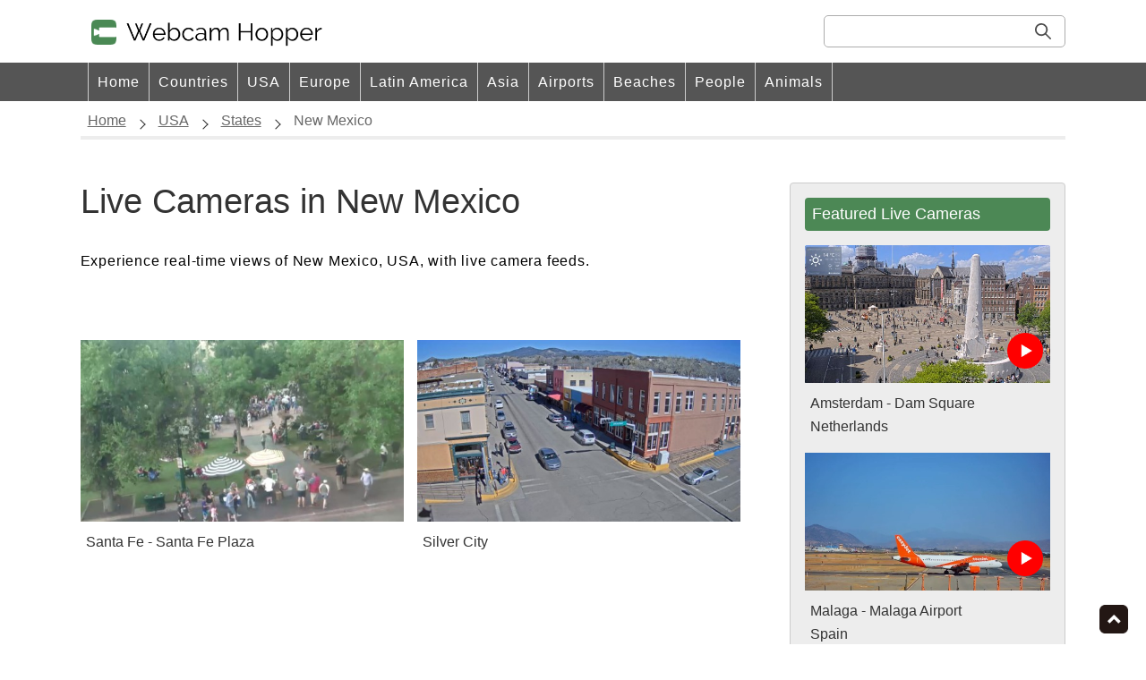

--- FILE ---
content_type: text/html; charset=UTF-8
request_url: https://www.webcamhopper.com/usa/new_mexico.html
body_size: 1853
content:
<!DOCTYPE html>
<html lang="en">
<head>
<meta name="viewport" content="width=device-width">
<meta charset="utf-8">
<title>Experience New Mexico with Live Cameras</title>
<META name="description" content="Enjoy live camera feeds providing real-time views of New Mexico, USA,  and take in its sights from anywhere."><meta property="og:title" content="Experience New Mexico with Live Cameras">
<meta property="og:description" content="Enjoy live camera feeds providing real-time views of New Mexico, USA,  and take in its sights from anywhere.">
<link rel="stylesheet" href="https://www.webcamhopper.com/design/base21.css?21068" type="text/css">
<link rel="stylesheet" href="https://www.webcamhopper.com/design/menu.css?00026" type="text/css">
<link rel="stylesheet" href="https://www.webcamhopper.com/design/contents.css?21065" type="text/css">
<meta property="og:url" content="https://www.webcamhopper.com/usa/new_mexico.html">
<meta name="twitter:card" content="summary">
<link rel="canonical" href="https://www.webcamhopper.com/usa/new_mexico.html">
<link rel="alternate" hreflang="es" href="https://www.webcamhopper.com/es/usa/new_mexico.html">
<link rel="alternate" hreflang="en" href="https://www.webcamhopper.com/usa/new_mexico.html">
<script async src="https://pagead2.googlesyndication.com/pagead/js/adsbygoogle.js?client=ca-pub-2892117130756718"
     crossorigin="anonymous"></script>
<!-- Google tag (gtag.js) -->
<script async src="https://www.googletagmanager.com/gtag/js?id=G-JBN8GG3G8E"></script>
<script>
  window.dataLayer = window.dataLayer || [];
  function gtag(){dataLayer.push(arguments);}
  gtag('js', new Date());
  gtag('config', 'G-JBN8GG3G8E');
</script>
</head>
<body>
<header>
<div class="hamburger-menu">
<div class="site-name"><div class="site-logo"><a href="https://www.webcamhopper.com/"><img src="https://www.webcamhopper.com/image/site_name.svg" alt="Webcam Hopper"></a></div></div>
<div id="nav-wrapper" class="nav-wrapper menu-content">
<div class="hamburger" id="js-hamburger">
<span class="hamburger__line hamburger__line--1"></span>
<span class="hamburger__line hamburger__line--2"></span>
<span class="hamburger__line hamburger__line--3"></span>
</div>
<nav class="sp-nav">
<div class="head-search"><form method = "POST" action="https://www.webcamhopper.com/search.html"><input class="head-query" type="text" name="t" maxlength="30"><button type="submit"></form></div>
<ul class="top-guide">
<li class="linkpage"><a href="https://www.webcamhopper.com/">Home</a></li><li><a href="https://www.webcamhopper.com/countries.html">Countries</a></li><li><a href="https://www.webcamhopper.com/usa/">USA</a></li><li><a href="https://www.webcamhopper.com/europe/">Europe</a></li><li><a href="https://www.webcamhopper.com/south_america/">Latin America</a></li><li><a href="https://www.webcamhopper.com/asia/">Asia</a></li><li><a href="https://www.webcamhopper.com/airport.html">Airports</a></li><li><a href="https://www.webcamhopper.com/beach.html">Beaches</a></li><li><a href="https://www.webcamhopper.com/people.html">People</a></li><li><a href="https://www.webcamhopper.com/animal.html">Animals</a></li>
</ul>
</nav>
<div class="black-bg" id="js-black-bg"></div>
</div>
</div></header>
<div class="main-contents">
<ol class="breadcrumb" itemscope itemtype="https://schema.org/BreadcrumbList">
<li itemprop="itemListElement" itemscope itemtype="https://schema.org/ListItem">
<a itemprop="item" href="https://www.webcamhopper.com/">
<span itemprop="name">Home</span></a>
<meta itemprop="position" content="1"/>
</li>
<li itemprop="itemListElement" itemscope itemtype="https://schema.org/ListItem">
<a itemprop="item" href="https://www.webcamhopper.com/usa/">
<span itemprop="name">USA</span></a>
<meta itemprop="position" content="2"/>
</li>
<li itemprop="itemListElement" itemscope itemtype="https://schema.org/ListItem">
<a itemprop="item" href="https://www.webcamhopper.com/usa/states.html">
<span itemprop="name">States</span></a>
<meta itemprop="position" content="3"/>
</li>
<li itemprop="itemListElement" itemscope itemtype="https://schema.org/ListItem">
<span itemprop="name">New Mexico</span>
<meta itemprop="position" content="4"/>
</li></ol>
<div class="mc-top">
<div class="mc-top-left">
<div class = "head-wrapper">
<h1>Live Cameras in New Mexico</h1>
<p class="under-title">Experience real-time views of New Mexico, USA, with live camera feeds.</p>
</div>
<div class="rank-wrapper">
<div class="rank-section"><div class="rank-pic"><a href="https://www.webcamhopper.com/map/4709.html"><img src="../thumb/4709.jpg" width="100%" height="auto" alt="Santa Fe Plaza webcam"></a></div><div class="rank-word"><a href="https://www.webcamhopper.com/map/4709.html">Santa Fe - Santa Fe Plaza</a></div></div><div class="rank-section"><div class="rank-pic"><a href="https://www.webcamhopper.com/map/4639.html"><img src="../thumb/4639.jpg" width="100%" height="auto" alt="Silver City Downtown webcam"></a></div><div class="rank-word"><a href="https://www.webcamhopper.com/map/4639.html">Silver City</a></div></div></div>

</div>
<div class="mc-top-right">
<div class="pick-box"><div class="pick-title">Featured Live Cameras</div><div class="pick-section"><div class="rank-pic"><a href="https://www.webcamhopper.com/map/4416.html"><img src="../thumb/4416.jpg" width="100%" height="auto" alt="Amsterdam Dam Square webcam"><img src="https://www.webcamhopper.com/image/tube.svg" alt="YouTube" class="tube-icon"></a></div><div class="rank-word"><a href="https://www.webcamhopper.com/map/4416.html">Amsterdam - Dam Square</a></div><div class= "rank-country">Netherlands</div></div><div class="pick-section"><div class="rank-pic"><a href="https://www.webcamhopper.com/map/5642.html"><img src="../thumb/5642.jpg" width="100%" height="auto" alt="Malaga Airport webcam"><img src="https://www.webcamhopper.com/image/tube.svg" alt="YouTube" class="tube-icon"></a></div><div class="rank-word"><a href="https://www.webcamhopper.com/map/5642.html">Malaga - Malaga Airport</a></div><div class= "rank-country">Spain</div></div></div><div class="pick-box"><div class="pick-title">Most Viewed Cameras</div><div class="pick-section"><div class="rank-pic"><a href="https://www.webcamhopper.com/map/5642.html"><img src="../thumb/5642.jpg" width="100%" height="auto" alt="Malaga Airport webcam"><img src="https://www.webcamhopper.com/image/tube.svg" alt="YouTube" class="tube-icon"></a></div><div class="rank-word"><a href="https://www.webcamhopper.com/map/5642.html">Malaga Airport</a></div><div class= "rank-country">Spain</div></div><div class="pick-section"><div class="rank-pic"><a href="https://www.webcamhopper.com/map/5963.html"><img src="../thumb/5963.jpg" width="100%" height="auto" alt="Manchester Deansgate Street webcam"><img src="https://www.webcamhopper.com/image/tube.svg" alt="YouTube" class="tube-icon"></a></div><div class="rank-word"><a href="https://www.webcamhopper.com/map/5963.html">Manchester - Deansgate Street</a></div><div class= "rank-country">UK</div></div></div></div>
</div>
</div>
</div>
<footer>
<ul><li><a href="https://www.webcamhopper.com/es/usa/new_mexico.html">Espanol</a></li><li><small>&copy; webcamhopper.com</small></li></ul>
</footer><a href="#top" id="page-top"><img src="https://www.webcamhopper.com/image/page_top.png" width="32" height="32" alt="BACK TO TOP"></a>
<script src="https://ajax.googleapis.com/ajax/libs/jquery/1.7.1/jquery.min.js" type= "text/javascript"></script>
<script src="https://www.webcamhopper.com/click/clickcount.js" type= "text/javascript"></script>
<script src="https://www.webcamhopper.com/js/menu.js"></script>
</body></html>


--- FILE ---
content_type: text/html; charset=utf-8
request_url: https://www.google.com/recaptcha/api2/aframe
body_size: 268
content:
<!DOCTYPE HTML><html><head><meta http-equiv="content-type" content="text/html; charset=UTF-8"></head><body><script nonce="T-S15BO3EkEJ51hdGV8RgQ">/** Anti-fraud and anti-abuse applications only. See google.com/recaptcha */ try{var clients={'sodar':'https://pagead2.googlesyndication.com/pagead/sodar?'};window.addEventListener("message",function(a){try{if(a.source===window.parent){var b=JSON.parse(a.data);var c=clients[b['id']];if(c){var d=document.createElement('img');d.src=c+b['params']+'&rc='+(localStorage.getItem("rc::a")?sessionStorage.getItem("rc::b"):"");window.document.body.appendChild(d);sessionStorage.setItem("rc::e",parseInt(sessionStorage.getItem("rc::e")||0)+1);localStorage.setItem("rc::h",'1769085377239');}}}catch(b){}});window.parent.postMessage("_grecaptcha_ready", "*");}catch(b){}</script></body></html>

--- FILE ---
content_type: text/css
request_url: https://www.webcamhopper.com/design/base21.css?21068
body_size: 1198
content:
* {
margin: 0;
padding: 0;
}
*,
*:before,
*:after {
  box-sizing: inherit;
}
html {
box-sizing: border-box;
}
body {
font-size: 16px;
font-family:"���C���I", "Meiryo", "�q���M�m�p�S Pro W3", "Hiragino Kaku Gothic Pro", "�l�r �o�S�V�b�N", sans-serif;
background-color: #fff;
min-height: 100vh;
position: relative;
}
img {
vertical-align: top;
border-width: 0px;
}
a {
font-size: 16px;
color: #333;
font-family:"���C���I", "Meiryo", "�q���M�m�p�S Pro W3", "Hiragino Kaku Gothic Pro", "�l�r �o�S�V�b�N", sans-serif;
font-weight: normal;
text-decoration: none;
}
li {
list-style: none;
}
h1 span{
display: inline-block;
}
.under-title {
text-align: left;
letter-spacing: 0.05em;
line-height: 1.6;
}
#page-top {
position: fixed;
right: 20px;
bottom: 12px;
}
.rank-word,.rank-country {
text-align: left;
padding: 0 6px;
margin-bottom: 6px;
}
.rank-word {
line-height: 1.4em;
}
.rank-pic {
position: relative;
width: 100%;
margin-bottom: 12px;
}
.tube-icon {
position: absolute;
bottom: 16px;
right: 8px;
}
.snslogo {
display: flex;
flex-wrap: wrap;
align-items: center;
height: 68px;
margin-bottom: 20px;
}
.snslogo img {
padding: 10px;
background-color: #fff;
display: block;
margin-right: 12px;
border: 1px #ccc solid;
border-radius: 6px;
width:60px;
height: 60px;
}
.snslogo span a {
width: 100%;
height: 100%;
display: block;
}
small {
font-size: 16px;
}
@media screen and (max-width: 520px) {
body {
padding-bottom: 150px;
}
.main-contents {
text-align: center;
margin: 8px auto 40px;
width:92%;
}
ol {
text-align: left;
margin-bottom: 28px;
border-bottom: 8px #ededed solid;
padding-bottom: 8px;
}
.breadcrumb {
list-style: none;
}
.breadcrumb li {
display: inline-block;
list-style: none;
vertical-align: top;
}
.breadcrumb li:after {
content: '>';
}
.breadcrumb li:last-child:after {
content: '';
}
.breadcrumb li a {
display: inline-block;
text-decoration: none;
font-weight: bold;
vertical-align: top;
}
.breadcrumb span {
vertical-align: top;
}
.chapter {
font-size: 21px;
text-align: left;
margin-bottom: 20px;
width: 100%;
padding-bottom: 8px;
border-bottom: 2px solid #4C8855;
}
footer {
width: 100%;
position: absolute;
bottom: 0;
background-color: #333;
color: #fff;
height: 150px;
}
footer a {
color: #fff;
}
footer ul {
margin: 20px;
}
footer li {
margin-bottom: 16px;
}
footer li:last-child {
margin-top: 20px;
}

}
@media screen and (max-width: 1023px) and (min-width: 521px) {
body {
padding-bottom: 220px;
}
.main-contents {
margin: 12px auto 0px;
text-align: left;
width:94%;
}
ol {
text-align: left;
margin-bottom: 20px;
border-bottom: 8px #ededed solid;
}
.breadcrumb {
padding: 0;
list-style: none;
padding-bottom: 8px;
}
.breadcrumb li {
display: inline-block;
list-style: none;
vertical-align: top;
}
.breadcrumb li:after {
content: '>';
}
.breadcrumb li:last-child:after {
content: '';
}
.breadcrumb li a {
display: inline-block;
text-decoration: none;
font-weight: bold;
vertical-align: top;
}
.breadcrumb span {
vertical-align: top;
}
.chapter {
font-size: 23px;
margin-top: 0px;
margin-bottom: 20px;
padding-bottom: 8px;
border-bottom: 2px solid #4C8855;
display: block;
}
footer {
width: 100%;
position: absolute;
bottom: 0;
background-color: #333;
padding: 16px 4% 0;
text-align: left;
color: #fff;
height: 220px;
}
footer a {
color: #fff;
}
footer ul {

}
footer li {
margin-bottom: 16px;
}
footer li:last-child {
margin-right: 0;
margin-left: auto;
}
}
@media screen and (min-width: 1024px) {
body {
padding-bottom: 88px;
}
.main-contents {
margin: 8px auto 0;
width: 86%;
max-width: 1400px;
position: relative;
}
ol {
text-align: left;
padding-bottom: 8px;
margin-bottom: 48px;
border-bottom: 4px #ededed solid;
}
.breadcrumb {
list-style: none;
padding-left: 8px;
}
.breadcrumb li {
color: #666;
display: inline-block;
list-style: none;

padding-right: 32px;
position: relative;
}
.breadcrumb li::after {
content: "";
    width: 8px;
    height: 8px;
border-top: solid 1px #333;
    border-right: solid 1px #333;
    transform: rotate(45deg);
    position: absolute;
    margin-left: 12px;
    top: 9px;
}
.breadcrumb li:last-child::after {
content: '';
border: 0;
}
.breadcrumb li a {
color: #666;
display: inline-block;
text-decoration: underline;
font-weight: normal;
}
.chapter {
font-size: 25px;
color: #000000;
margin-top: 0px;
margin-bottom: 28px;
padding-bottom: 8px;
border-bottom: 2px solid #4C8855;
}
footer {
width: 100%;
position: absolute;
bottom: 0;
padding: 16px 7% 0;
text-align: right;
color: #fff;
height: 88px;
border-top: 1px #ccc solid;
background: #333;
}
footer a {
color: #fff;
}
footer ul {
display: flex;
flex-wrap: wrap;
margin: 0 auto;
}
footer li {
margin-bottom: 8px;
margin-right: 32px;
}
footer li:last-child {
margin-right: 0;
margin-left: auto;
}
}

--- FILE ---
content_type: text/css
request_url: https://www.webcamhopper.com/design/menu.css?00026
body_size: 1592
content:
@media screen and (max-width: 1023px){
header {
padding-top: 60px;
}
.hamburger-menu {
position: fixed;
width: 100%;
top: 0;
left: 0;
margin-bottom: 60px;
height: 60px;
background-color: #fff;
width: 100%;
z-index: 80;
border-bottom: 1px #ccc solid;
}
.hamberger-menu:after {
clear: both;
content: "";
display: block;
}
.site-name {
display: inline;
position: relative;
width: 100%;
}
.site-logo {
padding-left: 46px;
height: 72px;
background-image: url('/image/logo15.svg');
background-size: 28px 28px;
background-repeat: no-repeat;
background-position: 12px 16px;
}
.site-name img {
margin-top: 15px;
max-width:75%;
height: 45%;
}
/* 
hamburger(�n���o�[�K�[�A�C�R��)
=================================== */
.hamburger {
  position: absolute;
  right: 12px;
  top: 10px;
  width: 36px;
  height: 40px;
  cursor: pointer;
  z-index: 300;
  
}

.hamburger__line {
  position: absolute;
  width: 28px;
  height: 3px;
  right: 0;
  background-color: #555;
  cursor: pointer;
  transition: all 0.5s;
}

.hamburger__line--1 {
  top: 9px;
}

.hamburger__line--2 {
  top: 18px;
}

.hamburger__line--3 {
  top: 27px;
}

/*�n���o�[�K�[���N���b�N���ꂽ��*/
.open .hamburger__line--1 {
  transform: rotate(-45deg);
  top: 11px;
  background-color: #fff;
}

.open .hamburger__line--2 {
  opacity: 0;
  background-color: #fff;
}

.open .hamburger__line--3 {
  transform: rotate(45deg);
  top: 11px;
  background-color: #fff;
}

/* 
sp-nav(�i�r)
=================================== */
.sp-nav {
  position: fixed;
  right: -100%; /*�n���o�[�K�[���N���b�N�����O��Window�E���ɉB��*/
  top: 0;
  width: 70%; /* �o�Ă���X���C�h���j���[�̕� */
  height: 100vh;
  background-color: #333;
  transition: all 0.5s;
  z-index: 200;
  overflow-y: auto; /* ���j���[�������Ȃ�����X�N���[���ł���悤�� */
}
.sp-nav a {
display: block;
    width: 100%;
    font-size: 15px;
    box-sizing: border-box;
    color:#ffffff;
    text-decoration: none;
    padding: 9px 15px 10px 0;
    position: relative;
}

/*�n���o�[�K�[���N���b�N���ꂽ��E����X���C�h*/
.open .sp-nav {
  right: 0;
}


/* 
black-bg(�n���o�[�K�[���j���[�����pbg)
=================================== */
.black-bg {
  position: fixed;
  left: 0;
  top: 0;
  width: 100vw;
  height: 100vh;
  opacity: 0.3;
  background-color: #333;
  visibility: hidden;
  transition: all 0.5s;
  cursor: pointer;
  z-index: 100;
}

/*�n���o�[�K�[���j���[���J������\��*/
.open .black-bg {
  opacity: 0.3;
  visibility: visible;
  }
.head-search {
width: 100%;
color: #fff;
margin-top:60px;
position: relative;
}

.head-search form {
padding: 0 10px;
width: 100%;
}
.head-query {
border: solid 1px #fff;
border-radius: 5px;
height: 32px;
line-height: 32px;
padding-left: 4px;
font-size: 16px;
border: 0;
box-shadow: none;
width: 100%;
}
.head-query:focus {
  outline: none;
}
.head-search button[type="submit"] {
position: absolute;
top: 7px;
right: 20px;
height: 18px;
width: 18px;
background: url('../image/glass.svg');
background-size: 16px 16px;
border: 0;
background-repeat: no-repeat;
}
.menu-content ul {
    padding: 12px 10px 0;
}
.menu-content ul li {
    border-bottom: solid 1px #ffffff;
    list-style: none;
    
}
.menu-content ul li a {
    display: block;
    width: 100%;
    font-size: 16px;
    box-sizing: border-box;
    color:#ffffff;
    text-decoration: none;
    padding: 9px 15px 10px 0;
    position: relative;
}
.menu-content ul li a::before {
    content: "";
    width: 7px;
    height: 7px;
    border-top: solid 2px #ffffff;
    border-right: solid 2px #ffffff;
    transform: rotate(45deg);
    position: absolute;
    right: 11px;
    top: 16px;
}
#menu-btn-check:checked ~ .menu-content {
    left: 0%;/*���j���[����ʓ���*/
    
}
}
@media screen and (min-width: 1024px) {
header {
padding-top:0px;
}
.hamburger-menu {
position: relative;
top: 0;
left: 0;
margin-left: auto;
margin-right: auto;
height: 118px;
}
.site-name {
display: inline;
position: relative;

}
.site-logo {
padding-left: 48px;
height: 70px;
background-image: url('/image/logo15.svg');
background-size: 28px 28px;
background-repeat: no-repeat;
background-position: 12px 22px;
margin-left: 7%;
}
.site-name img {
margin-top: 19px;
height: 50%;
}
.head-search form {
position: absolute;
top: 17px;
right: 0px;
width: 270px;
display: inline;
margin-right: 7%;
}
.head-query {
position: relative;
background-color: #fff;
padding: 0 8px;
font-size: 16px;
border: 1px solid #adadad;
height: 36px;
box-shadow: none;
border-radius: 5px;
width: 100%;
}
.head-query:focus {
  outline: none;
}

button {
position: absolute;
width: 18px;
height: 18px;
right: 16px;
top:9px;
border: 0;
background: url('../image/glass.svg');
background-size: 18px 18px;
}
#menu-btn-check {
display: none;
}
.menu-content {
background: #555;
}
.menu-content ul {
padding-left: 8px;
margin: 0 auto;
height: 43px;
position: relative;
width: 86%;
max-width: 1400px;
display: flex;
}
.menu-content li {
text-align: center;
line-height: 43px;
border-left: 1px #ccc solid;
}
.menu-content li:last-child {
border-right: 1px #ccc solid;
}
.menu-content a {
padding: 0 10px;
color: #fff;
letter-spacing: 1px;
display:block;
width: 100%;
height: 100%;
}
.menu-content a:hover {
background: #4c8855;
}

}

--- FILE ---
content_type: text/css
request_url: https://www.webcamhopper.com/design/contents.css?21065
body_size: 811
content:
@media screen and (max-width: 520px) {
.head-wrapper {
margin-bottom: 40px;
text-align: left;
}
h1 {
text-align: left;
font-weight: normal;
font-size: 28px;
margin: 32px 0 20px 0;
}
.rank-wrapper {
text-align: left;
}
.rank-section, .rank-sectionb {
width: 100%;
padding-bottom: 8px;
margin-bottom: 16px;
background-color:#fff;
}
.rank-top-right {
width: 100%;
background: #CCCCCC;
margin-bottom: 40px;
}
.mc-top-left {
margin-bottom: 40px;
}
.six-space {
text-align: center;
width: 100%;
margin-bottom: 40px;
}
.kspace {
background-color: #dedede;
width: 100%;
height: 250px;
margin-bottom: 20px;
}
.pick-title {
font-size: 21px;
text-align: left;
margin-bottom: 20px;
width: 100%;
padding-bottom: 8px;
border-bottom: 2px #4c8855 solid;
}
.pick-section {
margin-bottom: 20px;
}
.pagination ul {
text-align: center;
display: flex;
justify-content: center;
}
.pagination li {
border: 1px #666 solid;
width: 40px;
margin-right: 12px;
line-height: 40px;
border-radius: 5px;
}
}
@media screen and (max-width: 1023px) and (min-width: 521px) {
.head-wrapper {
margin-bottom: 60px;
}
h1 {
font-weight: normal;
color: #333;
font-size: 36px;
margin: 36px 0 20px 0;
}
.rank-wrapper {
text-align: left;
display: flex;
flex-wrap: wrap;
}
.rank-section, .rank-sectionb {
display: inline-block;
width: 48%;
margin-left: 0;
margin-bottom: 20px;
background-color:#fff;
padding-bottom: 8px;
}
.rank-section:nth-child(2n) {
margin-left: 4%;
}
.rank-sectionb:nth-child(2n-1) {
margin-left: 4%;
}
.six-space {
text-align: center;
width: 100%;
margin-bottom: 40px;
}
.rank-top-right {
width: 100%;
background: #CCCCCC;
margin-bottom: 40px;
}
.mc-top-left {
margin-bottom: 20px;
}
.pagination ul {
text-align: center;
display: flex;
justify-content: center;
}
.kspace {
background: #dedede;
width: 320px;
height: 100px;
margin-bottom: 40px;
}
.pick-box {
display: flex;
flex-wrap: wrap;
margin-bottom: 40px;
}
.pick-title {
display: inline-block;
font-size: 23px;
margin-bottom: 20px;
width: 100%;
padding-bottom: 8px;
border-bottom: 2px #4c8855 solid;
}
.pick-section {
width: 48%;
margin-left: 0;
}
.pick-section:nth-of-type(odd) {
margin-left: 4%;
}
}
@media screen and (min-width: 1024px) {
.mc-top {
display: flex;
width: 100%;
margin-bottom: 20px;
position: relative;
align-items: flex-start;
}
.mc-top-left {
position: relative;
width: 67%;
}
.head-wrapper {
margin-bottom: 76px;
}
h1 {
font-weight: normal;
font-size: 38px;
color: #333333;
margin: 0px 0 32px 0;
}
.rank-wrapper {
display: flex;
flex-wrap: wrap;
width: 100%;
position: relative;
}
.rank-section {
width: 49%;
margin-right: 2%;
margin-bottom: 40px;
padding-bottom: 0px;
}

.rank-section:nth-child(even) {
margin-right: 0;
}

.six-space {
text-align: center;
width: 100%;
margin-bottom: 40px;
}
.mc-top-right {
margin-left: 5%;
width: 28%;
background: #ededed;
border: 1px #ccc solid;
border-radius: 4px;
position: relative;
margin-bottom: 40px;
}

.kspace {
position: relative;
background-color: #fff;
width: 100%-32px;
height: 250px;
margin: 16px;
}
.pick-box {
color: #333;
border: 0px #ccc solid;
border-radius: 4px;
padding: 16px 16px 0 16px;
margin-bottom: 20px;
}
.pick-title {
color: #fff;
font-size: 18px;
margin-bottom: 16px;
background: #4c8855;
padding: 8px 0 8px 8px;
margin-bottom: 16px;
border-radius: 4px;
} 
.pick-section {
width: 100%;
margin-bottom: 20px;
}
}
.country-wrap {
margin-bottom: 80px;
}

--- FILE ---
content_type: image/svg+xml
request_url: https://www.webcamhopper.com/image/tube.svg
body_size: 3278
content:
<?xml version="1.0" encoding="UTF-8" standalone="no"?>
<!DOCTYPE svg PUBLIC "-//W3C//DTD SVG 1.1//EN" "http://www.w3.org/Graphics/SVG/1.1/DTD/svg11.dtd">
<svg version="1.1" id="Layer_1" xmlns="http://www.w3.org/2000/svg" xmlns:xlink="http://www.w3.org/1999/xlink" x="0px" y="0px" width="40px" height="40px" viewBox="0 0 256 256" enable-background="new 0 0 256 256" xml:space="preserve">  <image id="image0" width="256" height="256" x="0" y="0"
    href="[data-uri]
AAB6JgAAgIQAAPoAAACA6AAAdTAAAOpgAAA6mAAAF3CculE8AAABvFBMVEUAAAD/AAD/AAD/BAT/
AwP/AwP/AgL/AgL/BAT/AwP/AwP/AwP/AwP/BAT/AwP/AwP/AAD/BQX/AwP/AgL/AwP/AwP/AwP/
AAD/AwP/BAT/AwP/AgL/AwP/AAD/BAT/AgL/AwP/AgL/BQX/AgL/AwP/AAD/AwP/AAD/AwP/AwP/
AwP/AwP/AwP/BAT/AgL/AAD/AgL/AwP/BQX/AwP/BAT/BAT/AwP/BAT/AwP/AwP/AwP/BAT/AwP/
AAD/AwP/AgL/AwP/AwP/AwP/AAD/AwP/AgL/AwP/AgL/AAD/AwP/AwP/AAD/AAD/AgL/AwP/AwP/
AwP/AgL/AwP/BAT/AwP/AAD/BAT/AAD/AwP/AAD/AwP/AwP/BQX/AwP/AwP/AgL/////AgL/AwP/
AwP/AwP/AgL/AwP/AgL/AAD/AwP/AwP/AwP/AgL/AwP/AwP/AgL/AwP/AwP/AAD/BAT/AgL/AwP/
AwP/BAT/AwP/AgL/AwP/AwP/AwP/AgL/BAT/BAT/AwP/AgL/BAT/BAT/AwP/BAT/AwP/AgL/AwP/
AwP/AgL/BAT/BQX/AwP/AgL/AwP/AgL/AwP/AwP///+9Jb2lAAAAknRSTlMACy5HVmRzgpGfrr3L
2un4FThbfqHE5wpMiKvO8QE8e8F8M23wItsQXqz6mug51id1wzebO0CkRKhJrUWyIJVv5Eq/JJl0
Tn8jUdwZKNPmVGJxYUP3GtkRvge09TCmV8z+ffKjyXrvZiugxt937Z14teolhnLImEa7bOKTuWqQ
QbZnjT6zirHX/V/UhTZc0VnPVUhiovIAAAABYktHRGDFt3wQAAAAB3RJTUUH5QYPBywrzbxBDAAA
CTlJREFUeNrtnQlDE0cUxyeBAAkQbkyCoKLIJXIIInIHiIAoCt69LLa1rW21tfa+7/vgfeGSLisB
AtnZmffeJJPfBzDv93d32J2deSMENYFgSWmorLwiHKmsqo7W1ESrqyoj4YryslBpSTBAXg4htXX1
DY1NzZuH0tzU2FBfV8tdq2aOxOKJlqObEhxtScRjR7jr1kJr27HjMuqZHD/R1spdvxrtJxOn/No7
nEqcbOe28ElHKHxaTd7ldDjUwW0jS2dXd48ee4ee7q5ObicJYr1ndNo7nOmNcXt5oy9+Vr+9w9l4
H7ddLvoHBrHsHQYH+rkdD2HoHK69w7khbs8DGA5T6KcJD3O7ZmHkPJV+mvMj3L57GL1AqZ/mwii3
cwZjF6n101wc4/beZnyCQz/NxDi3+xaTU1z6aaYmuf2nZzj9Nzdnpln1Z5O8+mmSs2z6c/Pc8g7z
czz+C1Fuc5foAoN+CvmhX47BFLX/JW7lvVwi1V+McPvuJ7JI57+0zG2bjeUlKn/jLn8XmtvAxMvf
heI2MPPyd8G/DYy9/F1wb4NAN7dfbroRP7BeTnLbeSF5Gct/5Qq3mzeurOD4D13lNvPKVZR543Gt
37pw6UGYKlrllpJjVbf/NW4jWa7p9b/O7SPPdZ3+xj/+ZEPjI9Eat4s/1nT5r3Ob+GVdj/8Qt4d/
tDwPBLktVAiq+8/d4JZQ4YbyjPnNW9wOaty6qeZ/+w63gSp3bqv4373HXb869+4qBJDgrl4HCf/+
efkAuB/fj4RL3JXrwudM6aLR878yLPubLTd4/l+WiMUDgIOPYaBgBgAH6WGgcAYAB+lhoIAGAAfJ
YaCgBgAHqWEgxV0tBjKraIxa/6OLQe/+C9y14uB5LdmcMevf9BL1OjtiyPpH/cx785/lrhMPb6tq
k9xl4pH04j/NXSUmHtaWTzKvf8dlJvf+Atb9D/hM5fIf564Qm1xLJ9j2/1Axcbj/GHd9+By+14xl
/xstFw/zH+WujoLDdlyS7//k4MLB/iPctdFw8L5j0v3PfJw/yH+YuzIqDtp9T7b/n5twdv8h7rro
yL52iKT/hRmcy+bfz10VJdk6sQxwF0XJQJYACnIq/CCyTJH3cddEy/6OTHHukmiJ7wsArf9VmonY
pRe4lXdzdq9/DPXn+gBefInbeTd7O7P1ov4apHn5FW7pTHp3+3ci9L/bGwDcf3WDW3uHM7v7E3bh
/hpsE3zA7b1D164AkLfEwnNWX+MWd+nO9O9A3hO4EwDcf/0NbnWHnsw+pQ+RfwwyefMtbneHhxkB
YN+asJult7nl0zzICOARbQAA77zLrb+5+YjwPWBfALDyHrd/5vvAY/oAAFJN3AE8fh7AE44AAAbe
5w3gievfusETAHzAOwu34XZux/8gBgcR8915XgfuR7KnfAEAfNis/s/75el2AM84A4DFj9gCeOb4
B/B/CQ5ljG1zotNxh2BlNOSAqzNpimo2MFcAwNSb1pkZJNgdmTMAgI8/YQjA2VPZYkQAAJ9+Rh5A
y/8BSJ1/gxgAwOfUARxN+9cS/JDHAGD9C+IEarcCqDMoAIAvsd/Md1O3FUC9UQEAfEUZQP1WAA2G
BQBff0MXQMNWAI2mBQDwLdmuzcatACjmJSQDAPiOKICmrQAo3sakA4DvfyAJoJnkVchPAAAhkv41
AZo+SX4CgPs/ElQWFCXGBgAw/BN6ZSWi1OAAANZ+Rq6sVISMDgAg/gtqZSFRZngA0IfayqBMlJse
AMCvv+FVVi4qzA8A4He0z/cVNEvEVQOAP7CmrcI0zUKUAwD48y+UyiKiMk8CACjHaO1YKaryJgBo
R9jTVSWq8ycAgL//0V1ZtSBpl6ErAADd/X2ioia/AoCk3spqigFYfwtYPwha/2fQ+gch6x+FrX8Z
sv512PoJEeunxKyfFLV+Wtz6DyNBYwMg+jRm/cdR6z+PFxdIWL9ExvpFUvWGBUC+TM76hZLWL5W1
frF0cbm89RsmrN8yg9tAxlMAXJumnFYyR7gD4Ns2d8TZOIi/ffUwfcaNk8e3d46e4AyAc+vsse0A
2vgC4N083eZunz/FFADz9vlT7vZ5/CeB7P7cDRR2jqI8yREAfwuNk88DaKcPwIQmKu07bWROUwdg
Qhud0xl9hLA/Ee/RN6ORUmZ7ZezvY7v0TWmlFSo2Uyu20ys2VHyO9S01rW+qijwr0m5+W13cxspf
/Gt8Y+Via23rm6tb316/eMCC9UdsWH/ISvGYHesPWioetWX9YWvF4/asP3CxeOSm9YeuFo/dtf7g
5eLR29Yfvi4mmdYr0TAzmTMAMc1dJCbTuf2FSHJXiUfSi7+Y5S4Tj1lPAYh57jqxmPfmL+ZI2mrQ
E53zGIBY4C4VhwWv/gU6RT7o3Z/i0Al6UhIBCN3dagzgkoy/oGktQklEzl8sku1dpGF5UTIAscRd
sl6WZP0LbBiQHAAKbhiQHQAKbRiQHwAKbBjwMQAU1DDgawBwQF5ASkO3f38RSHJXr04yoBCAuHyF
u35VrlxW8Rdi5Sq3gRpXV9T8hRhCXkmPS8+Qqn+efyrJ+RnEC6vcFv5Z1eEvxDVuD79c0+MvxHVu
E39c1+Wfp4+ECg+A+1njtpFnTae/EOvcPrKs6/XPu3WkGv7+7yWI0dgZiRtB/f5CzJF0ONTBLc/f
wOS4ydbsRI47N3H8hbh9j9vNC/duY/kLcZeg65Qqibt4/iIPHom0Pv5kY8noueJl3/Of3lk0+HtB
xOf8tyTG3gbol7+LmbcBxeXvYuJtQHT5uxh3G5Bd/i4po9YRDUqtf9HEgjGr6aIS6790MmfIisp5
pHcfD8wmueU3N5Me178iwdUN1GXG0/pvTJj6wW4z5WH9PzrjbPuMJrR8+NHAGMtuu4tj6pVrY5R8
z+mFUfWqtTJCuvP6/Ih6xdoZJus/EB5WrxaFIZIuHOcQ5vy10T+A/IowONCvXiUufXG0rlxn433q
9VEQ60XoznemN6ZeGRmdXd1a1xb1dHd1qldFS8fDB5pOjHn04GGHej0s9D1+sqEmv/HkcZ7c9wfR
Ovr0mV/7Z09HW9UrMIBAKp5okTrN52hLIp5SWuNqILV19Q2NTTnOU2huamyor6vlrhWTQLCkNFRW
XhGOVFZVR2tqotVVlZFwRXlZqLQkSP+f/h+8CRhbKtNLpAAAACV0RVh0ZGF0ZTpjcmVhdGUAMjAy
MS0wNi0xNVQwNzo0NDo0MyswMDowMAp03rMAAAAldEVYdGRhdGU6bW9kaWZ5ADIwMjEtMDYtMTVU
MDc6NDQ6NDMrMDA6MDB7KWYPAAAAAElFTkSuQmCC" />
</svg>


--- FILE ---
content_type: image/svg+xml
request_url: https://www.webcamhopper.com/image/site_name.svg
body_size: 4301
content:
<?xml version="1.0" encoding="UTF-8" standalone="no"?>
<!DOCTYPE svg PUBLIC "-//W3C//DTD SVG 1.1//EN" "http://www.w3.org/Graphics/SVG/1.1/DTD/svg11.dtd">
<svg version="1.1" id="Layer_1" xmlns="http://www.w3.org/2000/svg" xmlns:xlink="http://www.w3.org/1999/xlink" x="0px" y="0px" width="419px" height="65px" viewBox="0 0 419 65" enable-background="new 0 0 419 65" xml:space="preserve">  <image id="image0" width="419" height="65" x="0" y="0"
    href="[data-uri]
AAB6JgAAgIQAAPoAAACA6AAAdTAAAOpgAAA6mAAAF3CculE8AAAAAmJLR0QA/4ePzL8AAAAHdElN
RQfmCBEHMwLLNjudAAAOUUlEQVR42u2cd3yUVbrHvwyTMY0USkiCXAKhCCJhaVICdwkjoBQHpGZZ
WJaOu17Zq2C9suKCuLLqXhCERBCDiCBSlSagQZAaIUozEOmhQyABJuXcP+ad9z3vO4UxIJnPZX5/
zfP8TnnO8ztvO+ckFQQB+DlM5R1AALdFQCP/R0Aj/0dAI/9HQCP/R0Aj/0dAI/9HQCP/R0Aj/0dA
I/9HQCP/x2+qUR+LpWt5D/D/ARSN3g8LC/tM9uc/2aPHD6r1dI8eaTIrmoaFJdy8beMlRUUl5T1A
A54MC+volngkLGxMeQfnAYpGqUGFhXNkf0TJqlUfOI3s91etaiqzG/YWFvYPLu/YywJ7YeEtt8St
wsKi8g7OAxSNov4AG36SiRHw6TXldzq0bSGTaWAeVd6h3zdwPo9GA7rbWfc6XFnk+Fm4AIbL3Kll
0KNOeYd+38Cp0SNW+LhAIir+GT50/Fx0gWr95Uof2h2iBnBPoL7XjYKLn8rMUAvbsgCYC4NCJaZk
LjR+rLwjv3+gamSrA7q3hvheyoW0NxNGyMzKXBhVobwjv3+gamQeDtu3y9QIWFgApMNjDWUiDaIG
l3fg9xG0b9hhIYYLKeVhLn4GBZ8Y3hiOfAWDI8o78PsIZvVXTL+PWPRWZY2qMOxvzBvKoos82Euu
klbq8sZw5svtR69UjK7f7nH32hUu33L4clBsUreWbshf1uzKvVoxql6znlUNTO6mbWfOB1Wuk9wp
WnbPL8ZWGeDwF7tP34xu0i1FpQ4s23PGXr1B30fvQmquf7nl0GURVa/tE5V1/vnF9IkASjavy74o
qjayWs0yvf4E7RoA7FuZdeZWVN323SPdNO4hY+tP0LgVQOnOXees7RWvULENeEdIuBgO+0Q7eFX2
3oyDrrJD5KQGOfuIGHdRImxgFULcnFLFybffJQzI6q5eypYhP8v9zG+rhh414ZLEREKWEGJfdyed
csxBZHdzenqdFe7RFdq4JerBMNnOfzHK2VjoWF1rkfCzECKjgZOvPVembZAuhNjWyUlHvlxg7Mxb
xsYLIYpn1gemKk5JI9EWHi6VmxoK4/aA+RfZmQEsk+ziV0IAQurUsgBUn2fU6Kg8qS0TdT0UjtbN
wUozVWZBAkBUk06tqgE89INRo/ekdY5avwghRLr08vm7/DvTaGlNOa6qs4wa5Q+Seesxg0alU4Mk
usFmXVfeMzZeiBPJ4EGjj4ANcmNbodqfwabroSPUK9bMazYgftKeUiFKvns+EnhNr1F2Taj/wvJt
G+amhgM8LbV1tgNA0t8/37olY0wMOGaREKLYCsS+mFkshCj5PhWonqPX6AWg/aSMxdN+D5BcIsS7
QMqUhZ++kQQw8o40mmYCqgzP2JS58C9xAONKdBqdaAxBvWZt/G7xqw0BEg/qNLI/BbSbvPb7Ff/q
ABAqT+rbZGy8yEkAqN91uRuNbsZBf13gjsfHatmVDbylmfYU4PlratJTgZdljY4nUHVOkcM+PxTg
FS3apkDDFYqVPx7gPYcxjOr/1m4RC4KhuToxIiFrOjTNVKZWELBILIfkHco8BSxH7kCjKYBlvDKq
W29GACNkjfY+CoNyFXtxbaCGeiXZIH0stFWiE3s6AEFaDm+XsfFXH4LEt05oockaiZfBckp2fABQ
r0R2PQPhFzTzWTAvkPnXwLRC67FjB5rkaux8M5i3Oq1BQI9rGru8EgQfEEIIcWzEObnVGcDHUpIy
gnlKlXAK0O10NYbbnZ4hwOSya7TeDFU2atyPtYE0qftkIpZq9JVOQIpzCtkgGV7VklY6Dog96WvG
xg/F9FKhXECn0bEgmCQ7rpiBl2TPtSrylBIbgH/qBzsSql9VezTx8HmZTQeSlPiXAF2LZDYNWnzh
NoUtpdxGQgKP3VK5wniIGECqlpbjwdCxzBrl14DQ72UyNw5Cc7XuCf1Wpgs7SmmwAbyta/t5oKev
GetksizR8zqNRD+oLT1rxEqAZLnEbGC3ZiZDcqm+xYJE+IcWbsRBPZ0KOGZNaXOIz9Ozn7i/Qwkx
C8zOF6BIIOakRA4HaHBV8nSBiFJ37XQFc6Q7mDSNJgPT9dXWmGCU1P37evpEHMQVaIMeqKeLUoDt
vmaM2YaY9Rp9DXwh2Y532R2S51H4vWatAzYaWhTzIeaG2uO7BvZUCHQRQgixCviX8BH7gbVSknQT
dR7AZ7JnCnDcg0YeoWhUEAPNjAL3BcsxtfsGxQZ6JvC/WpqNMy3bBP18zdgTRlqvkWiqK3LIhPkx
GKp5tgELNfNpqOsyXW9Uha+cPSbeMtLDwHxJCCFGQ/R1XzW6Jj2QIiFa98mRCTTSxbEE2FZGjVbo
x+jATk2ESHjWSN9MgBRVo2Yu3Q6A0ALfMsZOI204zzAK1uSo1qxSevwDFp1XPWlQ8ymt+Fro7rK4
Gvw4rHUatS1G+ikozgRYB53C8BHhQXBZM3vL6/DEA/10cdQACj001TTLHWrJgwrtaazUogGsUa3K
RvoBG2y56pGmLxRu9i1jzVsYabPeHPTKxdK0NxWj4GMY27J9ZmHai4rn0iIYoX2dXciBhrigEez1
nO32Fjs7esL5o9DBqy72rN3Hr9wMi06o2yIcQNrLrqUrGAok6DxhQIGHZkOauvNqc2kHdAh14Tsf
YquXWLu8i31XJ4+01WJn+xM+ZSzahTVoFD74HT6aqHzBL7hAk06MyiTteaXY/OsES+urZ4HV+1za
zIE8z6MJr3mEc0rlB72M+sCMz9TrN6i1zdvfG7qerAgBSikbzkBdV29tuFzg+bKvi9dBR9TI5WxZ
M2bQiNHvleYtUdY5PoAxFej7wsmjy5X724fQJ04rfB5Y4bZZLz0Sc4QLSuUqHgsVv/yuHWonxYcX
5R87cCozs2z5LgNKz0I1N1EDZz2fD4gFznlpNTaXc2XNmFGj+o+vJs2h0eY9VB0EluETmeXQaGO2
fsU71GOz3ubwLceNJQy44anMzb6rMP9xrPPWfGTzF6t9z/KdwWQuws2Js1tAkOdaduTbpVveUtaM
GTVi9Gq+2ZsE8AEMCQdGTLZvyH4EIA0ebSeVrQ5MH+KuWW+7tHmOSVkdx6XvFhNWEbNQ23JITBxm
uWcnq+KPcN7Ve04J2QO83xXgnIMuU8ZcNHqiwSHmTAdOLcU0GiC+7wJmzQDyPgfdia3Y4JscD/+V
KfjlNMQplX/wsJ37478hI+VXNXv38OAR9rt690ENLxfKHhyj8oDTJ7RB/+qMuZwlNo2EBfnAHDs9
Hc/O0ZBxGZhrJ3aAXPaBDrDt16ZgDY73uQc6wAYPZeaDtdwOtfwnbL1kdBavB+2Aq+sLzDcQ0tJz
m5uANmXNmOt576GVuPIJ2NNhrMOT3Ir8eVDyIQwN0ZXtAplHvbZ/xOgQs6Faa6Vy9rfua/0Ircqa
4jtGZyjKMDqXXIDOqrXMKFL+EmirPmy+O2msPg9C2vqWMVe4ahSdCnNgyUkesSquUTC7lC9zXA6n
DgyHaV7bzzWqsDgL+ld0Vp5sYJWxX3F5Pl+5dwd92zSGtw0fwCVvQlXtwzZrrqHOzIugHSi48aqB
3rYBeob4ljFXuPm7iTGwZ4vy4u3AwOoc/Io0sOm/HYkbBbN3632XOr20sVgzJ+iPV59+FoKfUyuv
na2v3Ns67SAQAwf1xPw7z73PKZkAJ57T+ybuhWekcwkTcnT0gTcg5k+aPW+Jjr4xBnjG14y5ws2a
VkcYvAeqaDs7L0D3XLNhl1YIIc7GQz3dTo8YBA/Z1aUrEwPtEnk5GRgnVQ7/Wq47B0gVQrwBEboV
8d2VgGnaet3rui4vA/N0np/Rb+jL63W33ZsobgXIu+NigQkSLmvdx9NI3mfLS0JduRY2iDVV+kai
i/6Acx3Zh4xZXUJzp9EiCOkNf9M8uWZMAyDJtezXZmgunXco/iuYVmrhjg2SN/sPtwSa35Arh3yk
siVTTRBxSAhxwAwDpKXHLXHEatu/v7VG4ucqwCR1bbvkbRNYtjjNSHitM4naBtP+JkAb51S0gXUi
oXNV+lIfoIqao9tlzDeN7AkApsOSqw/gsmsihBBiugni0p3j2ZSMlEAbpM+AiJcdG7/H/icUePCg
vjJdt5QKIUTRyraA6RMhhBAjgCHO6/jMuCBS3wDruXukkVgVCrT8skgIIYrXtQXMc1QyEl7PS8A8
xnGK6dTfQ4E4dVQ2sJZ0gy6OS+n63JpA0GKfM+abRmISwJOyZwNAFbdnbT4NBRq++NXeg5umJgHm
qSplg3TxjgnMrUc+NzjZBNAwR668KBSgbv9xz/aKBQjNcPivtgBqvLbx0P5N03sHw1+KZ6AeGfvt
NRLfxgDE9v7rf/WpARAubY1GwuviaDMwNR/+3NCOZoBaP8mDtoqCgUCdQf892nG4zqLb3PKeMR81
OhMMrNG5kqTniAFZztc/AJpIu8g2SBdiXW3peTzygr7yD7rKrdUTWmflz6N6S4X47p5qJI72keOy
SifHlO7z5QI2/dktqxClk6QX06RMfV9eM+ajRuKP0Fi/EzUTTAeFByztrCxXBHVZIO9QOjQS1/+p
LMeH9NvuWnlZV2U0lu6fS30WpzdS2kyZe0sIIV6x3EuNhPjapiynmzsv1RHO7ldZlZfiDjremebs
Qcp6QoNpLvuc3jLmqlGFu/M/Bq/szLlqiq7bLNIDvz8rzx5Vr7X7VZCrO49cqhhdr5nxHPJPu86X
RCc2j1LMG3nVPS9J/ha4viPnElGJLaP07qirvO74AMrbcex6yH+0jtfRvZZhXQ/AtZ2HL5vjmz5c
poxJuEsa3U/QNHILTaO7hcD/Z/B/BDTyfwQ08n8ENPJ/BDTyfwQ08n8ENPJ/BDTyf5jvvIn7DS0K
vZ0uIbEN9e9uh4F1Bv9H4F7n/who5P8IaOT/CGjk//g/JMsOR1eEdGAAAAAldEVYdGRhdGU6Y3Jl
YXRlADIwMjItMDgtMTdUMDc6NTE6MDIrMDA6MDAlS1HMAAAAJXRFWHRkYXRlOm1vZGlmeQAyMDIy
LTA4LTE3VDA3OjUxOjAyKzAwOjAwVBbpcAAAAABJRU5ErkJggg==" />
</svg>


--- FILE ---
content_type: image/svg+xml
request_url: https://www.webcamhopper.com/image/glass.svg
body_size: 1423
content:
<!--?xml version="1.0" encoding="utf-8"?-->
<!-- Generator: Adobe Illustrator 18.0.0, SVG Export Plug-In . SVG Version: 6.00 Build 0)  -->

<svg version="1.1" id="_x31_0" xmlns="http://www.w3.org/2000/svg" xmlns:xlink="http://www.w3.org/1999/xlink" x="0px" y="0px" viewBox="0 0 512 512" style="width: 23px; height: 23px; opacity: 1;" xml:space="preserve">
<style type="text/css">
	.st0{fill:#374149;}
</style>
<g>
	<path class="st0" d="M504.526,470.68L360.239,325.975c6.928-8.77,13.106-18.152,18.512-28.022c0.171-0.313,0.308-0.64,0.48-0.957
		c2.404-4.442,4.679-8.965,6.752-13.606c0.913-2.041,1.654-4.152,2.494-6.221c1.23-3.021,2.518-6.01,3.602-9.106
		c0.769-2.202,1.362-4.465,2.057-6.694c0.972-3.118,2.002-6.206,2.822-9.39c0.344-1.334,0.566-2.705,0.882-4.051
		c3.509-14.839,5.511-30.259,5.534-46.16c0.039-27.058-5.293-52.861-14.925-76.446c-0.114-0.273-0.211-0.55-0.324-0.823
		c-1.109-2.678-2.283-5.316-3.501-7.93c-0.164-0.351-0.312-0.706-0.476-1.054c-1.273-2.697-2.619-5.354-4.009-7.985
		c-0.125-0.238-0.238-0.484-0.366-0.722C345.939,43.35,279.156,0.114,202.194,0c-16.372-0.023-32.254,2.018-47.502,5.69
		c-0.933,0.222-1.885,0.367-2.814,0.602c-3.376,0.866-6.658,1.947-9.964,2.982c-2.034,0.632-4.098,1.159-6.108,1.858
		c-3.33,1.159-6.554,2.529-9.797,3.856c-1.838,0.75-3.711,1.394-5.526,2.202C105.172,23.98,90.86,32.613,77.86,42.854
		c-12.743,9.894-24.288,21.322-34.299,34.041c-6.935,8.798-13.118,18.207-18.527,28.101c-0.054,0.098-0.098,0.199-0.148,0.297
		c-2.537,4.66-4.914,9.418-7.084,14.293c-0.808,1.811-1.456,3.68-2.209,5.51c-1.339,3.259-2.717,6.495-3.887,9.836
		c-0.691,1.982-1.218,4.016-1.846,6.018c-1.054,3.341-2.146,6.654-3.029,10.066c-0.297,1.155-0.484,2.338-0.761,3.501
		c-3.583,14.991-5.62,30.587-5.644,46.667c-0.16,111.291,89.97,201.605,201.184,201.765c16.786,0.023,33.058-2.084,48.646-5.937
		c0.511-0.129,1.034-0.202,1.542-0.331c3.766-0.964,7.435-2.15,11.112-3.322c1.654-0.527,3.341-0.952,4.98-1.522
		c3.356-1.162,6.611-2.545,9.882-3.879c1.846-0.754,3.728-1.405,5.55-2.213c3.848-1.71,7.579-3.634,11.302-5.574
		c1.14-0.597,2.314-1.101,3.446-1.718c9.804-5.358,19.132-11.494,27.871-18.359l144.365,144.786
		c4.668,4.684,10.87,7.111,17.075,7.119c6.127,0.008,12.333-2.4,17.094-7.068C513.921,495.514,513.944,480.203,504.526,470.68z
		 M353.007,201.695c-0.047,32.96-10.651,63.406-28.737,88.202c-9.454,13.204-20.99,24.71-34.221,34.202
		c-24.85,18.015-55.406,28.53-88.366,28.483c-83.331-0.121-151.007-67.997-150.886-151.324
		c0.047-32.964,10.651-63.492,28.734-88.287c9.449-13.122,21.071-24.71,34.224-34.12c24.846-18.015,55.406-28.526,88.366-28.479
		C285.448,50.492,353.128,118.364,353.007,201.695z" style="fill: rgb(75, 75, 75);"></path>
</g>
</svg>


--- FILE ---
content_type: image/svg+xml
request_url: https://www.webcamhopper.com/image/logo15.svg
body_size: 1183
content:
<?xml version="1.0" encoding="UTF-8" standalone="no"?>
<!DOCTYPE svg PUBLIC "-//W3C//DTD SVG 1.1//EN" "http://www.w3.org/Graphics/SVG/1.1/DTD/svg11.dtd">
<svg version="1.1" id="Layer_1" xmlns="http://www.w3.org/2000/svg" xmlns:xlink="http://www.w3.org/1999/xlink" x="0px" y="0px" width="320px" height="320px" viewBox="0 0 320 320" enable-background="new 0 0 320 320" xml:space="preserve">  <image id="image0" width="320" height="320" x="0" y="0"
    href="[data-uri]
AAB6JgAAgIQAAPoAAACA6AAAdTAAAOpgAAA6mAAAF3CculE8AAAACVBMVEX/gF9MiFX///9J6xHJ
AAAAAXRSTlMAQObYZgAAAAFiS0dEAmYLfGQAAAAHdElNRQfmAxAJIyyY0F99AAACa0lEQVR42u3d
zXGDMBCGYXKgBPqhBB1QDi7B/agEDlKVsT1DIObHQXrJLPG3J1/yzK5W9gQsL1X1HB9+R3TVdjR7
sCHcKrcrt2nQ3pqYVe/GUtb53vI6lnhLRRcUvJhiQUeWUyxMcJZicYLPKdbloGMrftqLQMXet2zF
P1MEKvbTtiAVT0Gk4ukiMhVPNg4Ejl1hvLFmqCdjzbVZsGN7MoKUN2xtrCcHgC3bkwFsONDRYAc3
mQc93OQzgC27DQ8AHbsNzwB28L4+BES34X1nCyyNln3nCSTC8WAjUKBAgfPoBJYH+7+SQIECBQoU
KFDgG4HXtDs2wQzvJq6DnzleCuvgJQvsaTCug1lLeAIw/SGY5wk0DV5SYMHb60CDkQQfn36BBhMO
9jSYcDDS4KQvEJhwsKfBhIORBoe+cGDCwZ4GEw5GGnz0BQUjDd77woIJByMNpkCDkQZzQ6BAgQIF
ChQoUKBAgQJPA+JXUvS1Hn41av2KHr/nEGAQv2/jYbCnQQ+DAQbxO5weBnsa9DAYYBD/LsDDYE+D
ngMffx9I8Ap/a3avOaDgLAQKzACvNkD7Z0VwED/As3HEKO+6YOtUVZa3ee4LB7NCoECBAgUKFCjw
X4EN69n/VSYO2v8xr0CBAn8H1ixof67IW4LWJ/CcAbQ/WooHGxK0P0DMmZ/q1pqfjGd+XGFnfuSj
O2bKJQ5anhRKD0fFx7fan1iLD+n9nnRMgcdNTq7hivnp08wi4gO3p2BNgK6Ca556/Jx2fJI8Puu+
PMW2YlNceEgCuoLFjXYLIP5UCP65FfiTNXKrfvFAkZ1puupl7BLn3hcNCCIL/cLYaQAAACV0RVh0
ZGF0ZTpjcmVhdGUAMjAyMi0wMy0xNlQwOTozNTo0NCswMDowMN32BjgAAAAldEVYdGRhdGU6bW9k
aWZ5ADIwMjItMDMtMTZUMDk6MzU6NDQrMDA6MDCsq76EAAAAAElFTkSuQmCC" />
</svg>


--- FILE ---
content_type: application/javascript
request_url: https://www.webcamhopper.com/click/clickcount.js
body_size: 91
content:
var Clickcount = {
	set : function(id){
		$.ajax({
			type: "GET",
			url: "https://www.webcamhopper.com/click/clickcount.php",
			cache: false,
			data: "id="+id,
			async: false
		});
		return true;
	}
};